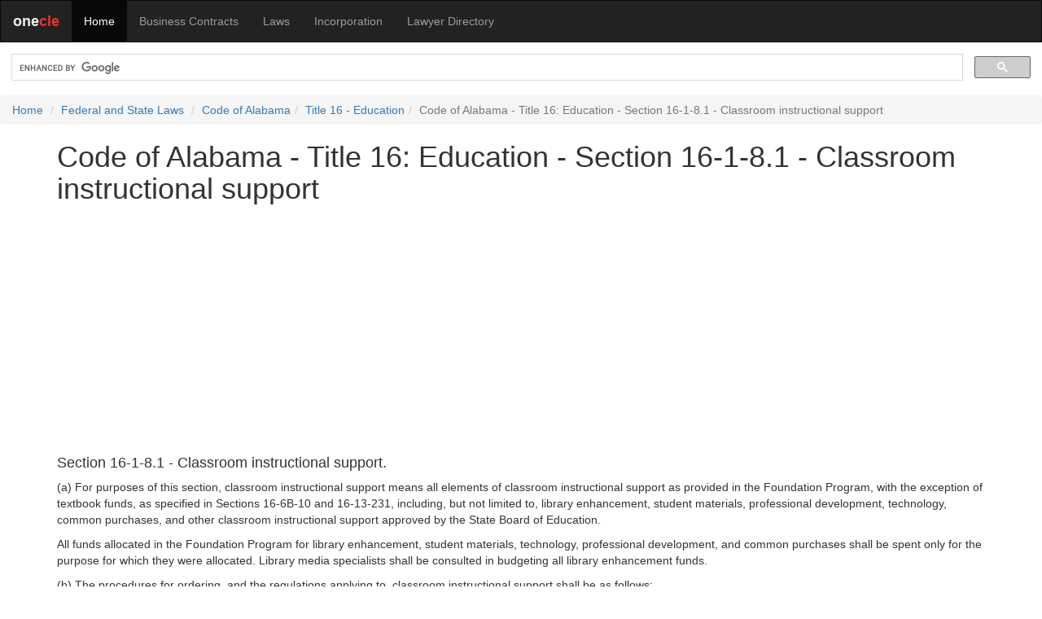

--- FILE ---
content_type: text/html
request_url: https://law.onecle.com/alabama/title-16/16-1-8.1.html
body_size: 17706
content:


<!DOCTYPE html>
<html lang="en">
<head>
<meta name="viewport" content="width=device-width, initial-scale=1.0">


<title>Code of Alabama - Title 16: Education - Section 16-1-8.1 - Classroom instructional support - Legal Research</title>


	
<META NAME="description" CONTENT="Code of Alabama features Alabama state laws on agriculture, commercial law, corporations, business, criminal law, criminal procedure, eminent domain, health, industrial relations, insurance, marital relations, motor vehicles, professons, and wills and decedent's estates.">

<META NAME="keywords" CONTENT="Legal Research, US Supreme Court, United States Supreme Court, Annotated United States Constitution, First Amendment">
<meta http-equiv="content-type" content="text/html; charset=utf-8">
<meta property="fb:admins" content="609876513" />
  <link rel="stylesheet" href="//maxcdn.bootstrapcdn.com/bootstrap/3.3.7/css/bootstrap.min.css">
  <script src="//ajax.googleapis.com/ajax/libs/jquery/1.12.4/jquery.min.js"></script>
  <script src="//maxcdn.bootstrapcdn.com/bootstrap/3.3.7/js/bootstrap.min.js"></script>
  <style>
    /* Remove the navbar's default margin-bottom and rounded borders */
    .navbar {
      margin-bottom: 0;
      border-radius: 0;

    }
	div.index li {
	margin:1em 0;
	   }
	.breadcrumb {
	margin-bottom:0px;
	}
	pre {
	background-color:#FFFFFF;
	border:none;
	}
    /* Set height of the grid so .sidenav can be 100% (adjust as needed) */
    .row.content {height: 450px}
    
    /* Set gray background color and 100% height */
    .sidenav {
      padding-top: 20px;
      background-color: #f1f1f1;
      height: 100%;
    }
    
    /* Set black background color, white text and some padding */
    footer {
      background-color: #EEE;
      color: #333;
      padding: 15px;
    }
    
    /* On small screens, set height to 'auto' for sidenav and grid */
    @media screen and (max-width: 767px) {
      .sidenav {
        height: auto;
        padding: 15px;
      }
      .row.content {height:auto;}
    }
  </style>
<!-- Google tag (gtag.js) -->
<script async src="https://www.googletagmanager.com/gtag/js?id=G-CP6J7MW5CZ"></script>
<script>
  window.dataLayer = window.dataLayer || [];
  function gtag(){dataLayer.push(arguments);}
  gtag('js', new Date());

  gtag('config', 'G-CP6J7MW5CZ');
</script>
</head>
<body>
<nav class="navbar navbar-inverse">
  <div class="container-fluid">
    <div class="navbar-header">
      <button type="button" class="navbar-toggle" data-toggle="collapse" data-target="#myNavbar">
        <span class="icon-bar"></span>
        <span class="icon-bar"></span>
        <span class="icon-bar"></span>
      </button>
      <a class="navbar-brand" href="#"><strong><font color="#EEEEEE">one</font><font color="#EE3333">cle</font></strong></a>
    </div>
    <div class="collapse navbar-collapse" id="myNavbar">
      <ul class="nav navbar-nav">
        <li class="active"><a href="//www.onecle.com/">Home</a></li>
        <li><a href="//contracts.onecle.com/">Business Contracts</a></li>
        <li><a href="//law.onecle.com/">Laws</a></li>
        <li><a href="//contracts.onecle.com/consumer/incorporation.shtml">Incorporation</a></li>
        <li><a href="//lawyers.onecle.com/">Lawyer Directory</a></li>
      </ul>
    </div>
  </div>
</nav><script>
  (function() {
    var cx = '016782931958625056904:9-nyb_jrt5e';
    var gcse = document.createElement('script');
    gcse.type = 'text/javascript';
    gcse.async = true;
    gcse.src = (document.location.protocol == 'https:' ? 'https:' : 'http:') +
        '//www.google.com/cse/cse.js?cx=' + cx;
    var s = document.getElementsByTagName('script')[0];
    s.parentNode.insertBefore(gcse, s);
  })();
</script>
<gcse:search></gcse:search>
<nav aria-label="breadcrumb">
<ol class="breadcrumb">
<li class="breadcrumb-item"><a href="//www.onecle.com/">Home</a></li>
<li class="breadcrumb-item"><a href="//law.onecle.com/">Federal and State Laws</a></li>

<li class="breadcrumb-item"><a href="/alabama/">Code of Alabama</a></li><li class="breadcrumb-item"><a href="/alabama/title-16/">Title 16 - Education</a></li><li class="breadcrumb-item active" aria-current="page">Code of Alabama - Title 16: Education - Section 16-1-8.1 - Classroom instructional support</li>

</ol></nav>
<div class="container"><div class="row "><div class="col-sm-12" style="text-align:left;">
<h1>Code of Alabama - Title 16: Education - Section 16-1-8.1 - Classroom instructional support</h1><div style="margin:1em 0em;">
<script async src="https://pagead2.googlesyndication.com/pagead/js/adsbygoogle.js"></script>
<!-- Responsive Square -->
<ins class="adsbygoogle"
     style="display:block"
     data-ad-client="ca-pub-5933846261594825"
     data-ad-slot="6400663720"
     data-ad-format="auto"
     data-full-width-responsive="true"></ins>
<script>
     (adsbygoogle = window.adsbygoogle || []).push({});
</script>
</div>



<H4>Section 16-1-8.1 - Classroom instructional support.</H4>
<P>(a) For purposes of this section, classroom instructional support means all elements of classroom instructional support as provided in the Foundation Program, with the exception of textbook funds, as specified in Sections 16-6B-10 and 16-13-231, including, but not limited to, library enhancement, student materials, professional development, technology, common purchases, and other classroom instructional support approved by the State Board of Education.</P>

<P>All funds allocated in the Foundation Program for library enhancement, student materials, technology, professional development, and common purchases shall be spent only for the purpose for which they were allocated. Library media specialists shall be consulted in budgeting all library enhancement funds.</P>

<P>(b) The procedures for ordering, and the regulations applying to, classroom instructional support shall be as follows:</P>

<P>(1) BUDGET COMMITTEE. Each school shall have a budget committee. The committee shall be comprised of five members consisting of four teachers and the school's principal, or the principal's designee. The teachers on the committee shall be elected annually by secret ballot by majority vote of the teachers voting at each school. The budget committee shall propose a budget for classroom instructional support, excluding student materials. The proposed budget shall be consistent with the latest plans for professional development and technology developed at the local school level by the principal and faculty and submitted by the local board of education to the State Superintendent of Education pursuant to Section 16-13-231(b)(1)e. The proposed budget shall outline common purchases and shall specify the common items which may be purchased. The proposed budget shall also specify the amount to be allotted for each teacher, if applicable. Any funds allocated by the Legislature for student materials shall be given directly to each teacher as specified in the allocation for use directly in his or her classroom as determined exclusively by the teacher. The committee shall elect a chairperson from among its membership. The committee shall also elect a secretary from its membership who shall be responsible for keeping minutes of the meetings of the budget committee and actions taken to approve the budget during the secret balloting process. The committee may form advisory subcommittees from teachers at the various grade or department levels, or both levels.</P>

<P>(2) APPROVAL BY TEACHERS. The proposed budget from the budget committee shall be submitted to the teachers at an annual meeting. Before any part of any proposed budget is implemented, the teachers at the school, through a majority vote of those voting, shall approve the proposed budget utilizing a secret balloting process. Teachers shall have at least two work days to review the proposed budget before a vote is taken. Any proposed budget which does not receive approval shall be returned to the budget committee for reformulation, taking into consideration the teachers' recommendations offered at the school's annual meeting at the beginning of the school year or at a spring meeting at the end of the scholastic year, or both. If the proposed budget is not approved, the budget committee shall submit another proposed budget for review and consideration by the teachers, and this procedure shall continue until such time as the teachers approve a budget utilizing the procedures of this section. A report on the budget which is approved by a majority vote of the teachers voting shall be transmitted to the local superintendent on uniform forms provided by the State Department of Education.</P>

<P>(3) DUTIES OF LOCAL SUPERINTENDENT. The local superintendent shall submit a notarized affidavit to the State Superintendent of Education. The affidavit shall certify that all funds allocated for classroom instructional support have been properly spent and that all legal requirements have been properly observed and implemented. On the affidavit, the superintendent shall certify the amount of monies expended at each school, delineating the amounts spent for collective purchases and the amounts received by the teachers at each school. The local superintendent shall take care to insure that each teacher employed is able to order and receive his or her allocation of classroom instructional support during each year as provided in this section.</P>

<P>(4) TIMELINESS. Any or all of the funds for classroom instructional support shall be made available to each teacher before December 1. The teacher may order, in whole or in part, his or her allocation anytime during the applicable fiscal year. It is the intent of the Legislature that teachers should have their full allocation of classroom instructional support as soon in the school year as possible in order to promote learning.</P>

<P>(5) PERMISSIBLE EXPENDITURES. Monies allocated for classroom instructional support may be spent for classroom instructional support purposes only, to be used either by classroom teachers or students in each teacher's respective classes. It shall be permissible to expend these monies on instructional equipment and electrical equipment which is actually utilized with students in the teacher's classroom. Funds provided per school for common purchases shall be expended according to the decisions of the local school budget committee.</P>

<P>All monies allocated and expended shall be consistent with the latest plans for professional development and technology developed at the local school level by the principal and the faculty and submitted by the local board of education to the State Superintendent of Education pursuant to Section 16-13-231(b)(1)e.</P>

<P>(6) COMPETITIVE BIDS AND VOUCHERS. Each local board of education may purchase classroom instructional support in bulk pursuant to the state competitive bid law. The board may also authorize each school or individual teachers to purchase materials and supplies, instructional equipment, and electrical equipment for classroom instruction by the voucher system, with no one item exceeding the sum of seven thousand five hundred dollars ($7,500). The local board shall establish and require proper accounting procedures and safeguards for purchases by the voucher system.</P>

<P>(7) POLICIES AND PROCEDURES. Policies and procedures shall be developed and implemented to insure that each teacher receives his or her full allocated amount for classroom instructional support in conjunction with the approved budget in a timely manner after each order is placed. Procedures and policies utilized and adopted to implement this section shall be established and determined prior to the beginning of the school year by each local board with recommendations from the organization representing the majority of employees as provided in Section 16-1-30.</P>

<P>(8) UNSPENT FUNDS. Any funds appropriated for classroom instructional support but not expended according to this section by the end of each fiscal year shall revert to the Education Trust Fund.</P>

<P>(9) PRORATION. In the event proration of the Education Trust Fund is declared by the Governor, each local school system shall nevertheless insure that at least 80 percent of its allocation per teacher for classroom instructional support shall be expended according to this section. No portion of a teacher's classroom instructional support money shall be withheld until and unless the Governor officially declares proration of the Education Trust Fund.</P>

<P>(10) TRANSFER WITH TEACHER DISALLOWED. Classroom instructional support monies are to be expended on behalf of students at a specific school and are not transportable with the teacher if the teacher is transferred to another school.</P>

<P>(11) EXAMINERS OF PUBLIC ACCOUNTS. All expenditures for classroom instructional support and related documents by each county and city board of education shall be subject to audit by the Examiners of Public Accounts.</P>

<P>(12) COLLATERAL REFERENCES. References to "instructional supplies" contained in Section 16-6B-10 shall be understood to be the same as "student materials."</P>

<P>(13) Any other provision of this section to the contrary notwithstanding, the budget committee of a school may propose the expenditure of up to one hundred dollars ($100) from the student materials allotment of the school to supplement the common purchases funding appropriated by the Legislature, subject to the approval of the teachers as provided in subdivision (2). When the first annual Education Budget Act after October 1, 2005, appropriates the minimum sum of two hundred dollars ($200) per Foundation Program unit for common purchases, this subdivision becomes inoperative and may not be utilized in subsequent fiscal years.</P>
<h5>(Acts 1997, No. 97-934, p. 498, &sect;2; Act 99-389, p. 625, &sect;1; Act 2005-198, p. 394, &sect;1.)</h5>



<nav aria-label="Section Navigation">
  <ul class="pagination">
<li class="page-item"><a class="page-link" href="16-1-7.html">Previous</a></li><li class="page-item"><a class="page-link" href="16-1-2.2.html">16-1-2.2</a></li><li class="page-item"><a class="page-link" href="16-1-2.3.html">16-1-2.3</a></li><li class="page-item"><a class="page-link" href="16-1-3.html">16-1-3</a></li><li class="page-item"><a class="page-link" href="16-1-4.html">16-1-4</a></li><li class="page-item"><a class="page-link" href="16-1-5.html">16-1-5</a></li><li class="page-item"><a class="page-link" href="16-1-6.html">16-1-6</a></li><li class="page-item"><a class="page-link" href="16-1-7.html">16-1-7</a></li><li class="page-item active"><span class="page-link">16-1-8.1</span></li><li class="page-item"><a class="page-link" href="16-1-10.html">16-1-10</a></li><li class="page-item"><a class="page-link" href="16-1-11.html">16-1-11</a></li><li class="page-item"><a class="page-link" href="16-1-11.1.html">16-1-11.1</a></li><li class="page-item"><a class="page-link" href="16-1-11.2.html">16-1-11.2</a></li><li class="page-item"><a class="page-link" href="16-1-11.3.html">16-1-11.3</a></li><li class="page-item"><a class="page-link" href="16-1-11.4.html">16-1-11.4</a></li><li class="page-item"><a class="page-link" href="16-1-11.5.html">16-1-11.5</a></li><li class="page-item"><a class="page-link" href="16-1-10.html">Next</a></li>  </ul>
</nav>




<p><em>Last modified: May  3, 2021</em></p></div></div></div>
<footer class="container-fluid">

<div class="row">
  <div class="col-sm-6"><h4>State Laws</h4>
  <p><a href="/alabama/">Alabama</a><br>
<a href="/alaska/">Alaska</a><br>
<a href="/arizona/">Arizona</a><br>
<a href="/california/">California</a><br>
<a href="/florida/">Florida</a><br>
<a href="/georgia/">Georgia</a><br>
<a href="/illinois/">Illinois</a><br>
<a href="/indiana/">Indiana</a><br>
<a href="/massachusetts/">Massachusetts</a><br>
<a href="/michigan/">Michigan</a><br>
<a href="/nevada/">Nevada</a><br>
<a href="/new-jersey/">New Jersey</a><br>
<a href="/new-york/">New York</a><br>
<a href="/north-carolina/">North Carolina</a><br>
<a href="/ohio/">Ohio</a><br>
<a href="/oregon/">Oregon</a><br>
<a href="/pennsylvania/">Pennsylvania</a><br>
<a href="/texas/">Texas</a><br>
<a href="/virginia/">Virginia</a><br>
<a href="/washington/">Washington</a></p>
  </div>
  <div class="col-sm-6"><h4> Court Opinions</h4>
  <p><a href="/ussc/">US Supreme Court</a><br>
<a href="/tax/">US Tax Court</a><br>
<a href="/board-of-patent-appeals/">Board of Patent Appeals</a></p>

<h4>Federal Laws</h4>
<p><a href="/uscode/">US Code</a></p>

<p><a href="/constitution/">US Constitution</a></p>
<p><a href="/constitution/010-preamble.html">Preamble</a><br>
<a href="/constitution/article-1/index.html">Art. I - Legislative</a><br>
<a href="/constitution/article-2/index.html">Art. II - Executive</a><br>
<a href="/constitution/article-3/index.html">Art. III - Judicial</a><br>
<a href="/constitution/article-4/index.html">Art. IV - States' Relations</a><br>
<a href="/constitution/article-5/index.html">Art. V - Mode of Amendment</a><br>
<a href="/constitution/article-6/index.html">Art. VI - Prior Debts</a><br>
<a href="/constitution/017-ratification.html">Art VII - Ratification</a></p>

<p class="line"><a href="http://law.onecle.com/blog/">Law Blog</a></p>

  
  </div>
</div>

<hr>

<div class="row">
  <div class="col-sm-12">


		<a href="//www.onecle.com/info/terms.shtml">Terms of Service</a> | <a href="//www.onecle.com/info/privacy.shtml">Privacy Policy</a>
	</div>
</div>

</footer>
</body>
</html>


--- FILE ---
content_type: text/html; charset=utf-8
request_url: https://www.google.com/recaptcha/api2/aframe
body_size: 98
content:
<!DOCTYPE HTML><html><head><meta http-equiv="content-type" content="text/html; charset=UTF-8"></head><body><script nonce="woD-QqylqT2AWD-TovZjXQ">/** Anti-fraud and anti-abuse applications only. See google.com/recaptcha */ try{var clients={'sodar':'https://pagead2.googlesyndication.com/pagead/sodar?'};window.addEventListener("message",function(a){try{if(a.source===window.parent){var b=JSON.parse(a.data);var c=clients[b['id']];if(c){var d=document.createElement('img');d.src=c+b['params']+'&rc='+(localStorage.getItem("rc::a")?sessionStorage.getItem("rc::b"):"");window.document.body.appendChild(d);sessionStorage.setItem("rc::e",parseInt(sessionStorage.getItem("rc::e")||0)+1);localStorage.setItem("rc::h",'1768969078418');}}}catch(b){}});window.parent.postMessage("_grecaptcha_ready", "*");}catch(b){}</script></body></html>